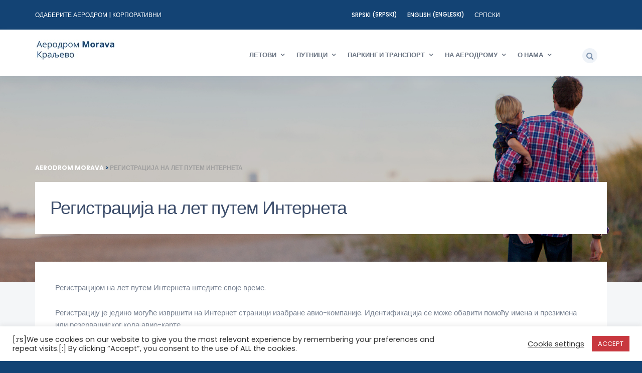

--- FILE ---
content_type: text/html; charset=UTF-8
request_url: https://kvo.aerodromisrbije.rs/rs/%D1%80%D0%B5%D0%B3%D0%B8%D1%81%D1%82%D1%80%D0%B0%D1%86%D0%B8%D1%98%D0%B0-%D0%BD%D0%B0-%D0%BB%D0%B5%D1%82-%D0%BF%D1%83%D1%82%D0%B5%D0%BC-%D0%B8%D0%BD%D1%82%D0%B5%D1%80%D0%BD%D0%B5%D1%82%D0%B0/
body_size: 52964
content:
<!DOCTYPE html>
<html lang="sr-SR">
<head>
	<meta charset="UTF-8">
	<meta name="viewport" content="width=device-width, initial-scale=1">
	<link rel="profile" href="http://gmpg.org/xfn/11">
	<link rel="pingback" href="https://kvo.aerodromisrbije.rs/xmlrpc.php">
<link rel="stylesheet" href="https://pro.fontawesome.com/releases/v5.10.0/css/all.css" integrity="sha384-AYmEC3Yw5cVb3ZcuHtOA93w35dYTsvhLPVnYs9eStHfGJvOvKxVfELGroGkvsg+p" crossorigin="anonymous"/>
    <!-- Favicons
    ================================================== -->
    <link rel="shortcut icon" href="https://kvo.aerodromisrbije.rs/wp-content/uploads/2020/12/image.ico">
<title>Регистрација на лет путем Интернета &#8211; Aerodrom Morava</title>
<meta name='robots' content='max-image-preview:large' />
<link rel="alternate" hreflang="sr" href="https://kvo.aerodromisrbije.rs/registracija-na-let-putem-interneta/" />
<link rel="alternate" hreflang="en" href="https://kvo.aerodromisrbije.rs/en/online-check-in/" />
<link rel="alternate" hreflang="rs" href="https://kvo.aerodromisrbije.rs/rs/%d1%80%d0%b5%d0%b3%d0%b8%d1%81%d1%82%d1%80%d0%b0%d1%86%d0%b8%d1%98%d0%b0-%d0%bd%d0%b0-%d0%bb%d0%b5%d1%82-%d0%bf%d1%83%d1%82%d0%b5%d0%bc-%d0%b8%d0%bd%d1%82%d0%b5%d1%80%d0%bd%d0%b5%d1%82%d0%b0/" />
<link rel='dns-prefetch' href='//maps.googleapis.com' />
<link rel='dns-prefetch' href='//fonts.googleapis.com' />
<link rel='dns-prefetch' href='//s.w.org' />
<link rel="alternate" type="application/rss+xml" title="Aerodrom Morava &raquo; Feed" href="https://kvo.aerodromisrbije.rs/rs/feed/" />
<link rel="alternate" type="application/rss+xml" title="Aerodrom Morava &raquo; Comments Feed" href="https://kvo.aerodromisrbije.rs/rs/comments/feed/" />
		<script type="text/javascript">
			window._wpemojiSettings = {"baseUrl":"https:\/\/s.w.org\/images\/core\/emoji\/13.0.1\/72x72\/","ext":".png","svgUrl":"https:\/\/s.w.org\/images\/core\/emoji\/13.0.1\/svg\/","svgExt":".svg","source":{"concatemoji":"https:\/\/kvo.aerodromisrbije.rs\/wp-includes\/js\/wp-emoji-release.min.js?ver=5.7.14"}};
			!function(e,a,t){var n,r,o,i=a.createElement("canvas"),p=i.getContext&&i.getContext("2d");function s(e,t){var a=String.fromCharCode;p.clearRect(0,0,i.width,i.height),p.fillText(a.apply(this,e),0,0);e=i.toDataURL();return p.clearRect(0,0,i.width,i.height),p.fillText(a.apply(this,t),0,0),e===i.toDataURL()}function c(e){var t=a.createElement("script");t.src=e,t.defer=t.type="text/javascript",a.getElementsByTagName("head")[0].appendChild(t)}for(o=Array("flag","emoji"),t.supports={everything:!0,everythingExceptFlag:!0},r=0;r<o.length;r++)t.supports[o[r]]=function(e){if(!p||!p.fillText)return!1;switch(p.textBaseline="top",p.font="600 32px Arial",e){case"flag":return s([127987,65039,8205,9895,65039],[127987,65039,8203,9895,65039])?!1:!s([55356,56826,55356,56819],[55356,56826,8203,55356,56819])&&!s([55356,57332,56128,56423,56128,56418,56128,56421,56128,56430,56128,56423,56128,56447],[55356,57332,8203,56128,56423,8203,56128,56418,8203,56128,56421,8203,56128,56430,8203,56128,56423,8203,56128,56447]);case"emoji":return!s([55357,56424,8205,55356,57212],[55357,56424,8203,55356,57212])}return!1}(o[r]),t.supports.everything=t.supports.everything&&t.supports[o[r]],"flag"!==o[r]&&(t.supports.everythingExceptFlag=t.supports.everythingExceptFlag&&t.supports[o[r]]);t.supports.everythingExceptFlag=t.supports.everythingExceptFlag&&!t.supports.flag,t.DOMReady=!1,t.readyCallback=function(){t.DOMReady=!0},t.supports.everything||(n=function(){t.readyCallback()},a.addEventListener?(a.addEventListener("DOMContentLoaded",n,!1),e.addEventListener("load",n,!1)):(e.attachEvent("onload",n),a.attachEvent("onreadystatechange",function(){"complete"===a.readyState&&t.readyCallback()})),(n=t.source||{}).concatemoji?c(n.concatemoji):n.wpemoji&&n.twemoji&&(c(n.twemoji),c(n.wpemoji)))}(window,document,window._wpemojiSettings);
		</script>
		<style type="text/css">
img.wp-smiley,
img.emoji {
	display: inline !important;
	border: none !important;
	box-shadow: none !important;
	height: 1em !important;
	width: 1em !important;
	margin: 0 .07em !important;
	vertical-align: -0.1em !important;
	background: none !important;
	padding: 0 !important;
}
</style>
	<link rel='stylesheet' id='contact-form-7-css'  href='https://kvo.aerodromisrbije.rs/wp-content/plugins/contact-form-7/includes/css/styles.css?ver=5.4.1' type='text/css' media='all' />
<link rel='stylesheet' id='cookie-law-info-css'  href='https://kvo.aerodromisrbije.rs/wp-content/plugins/cookie-law-info/public/css/cookie-law-info-public.css?ver=2.0.3' type='text/css' media='all' />
<link rel='stylesheet' id='cookie-law-info-gdpr-css'  href='https://kvo.aerodromisrbije.rs/wp-content/plugins/cookie-law-info/public/css/cookie-law-info-gdpr.css?ver=2.0.3' type='text/css' media='all' />
<link rel='stylesheet' id='borrow-fonts-css'  href='https://fonts.googleapis.com/css?family=Poppins%3A300%2C400%2C500%2C600%2C700%7CMerriweather%3A300%2C300i%2C400%2C400i%2C700%2C700i&#038;subset=latin%2Clatin-ext' type='text/css' media='all' />
<link rel='stylesheet' id='borrow-bootstrap-css'  href='https://kvo.aerodromisrbije.rs/wp-content/themes/borrow/css/bootstrap.min.css?ver=5.7.14' type='text/css' media='all' />
<link rel='stylesheet' id='borrow-font-awesome-css'  href='https://kvo.aerodromisrbije.rs/wp-content/themes/borrow/css/font-awesome.min.css?ver=5.7.14' type='text/css' media='all' />
<link rel='stylesheet' id='borrow-flat-font-css'  href='https://kvo.aerodromisrbije.rs/wp-content/themes/borrow/css/flat-font-icons/css/fontello.css?ver=5.7.14' type='text/css' media='all' />
<link rel='stylesheet' id='borrow-fontello-css'  href='https://kvo.aerodromisrbije.rs/wp-content/themes/borrow/css/fontello/fontello.css?ver=5.7.14' type='text/css' media='all' />
<link rel='stylesheet' id='borrow-flaticon-css'  href='https://kvo.aerodromisrbije.rs/wp-content/themes/borrow/css/flaticon.css?ver=5.7.14' type='text/css' media='all' />
<link rel='stylesheet' id='borrow-animsition-css'  href='https://kvo.aerodromisrbije.rs/wp-content/themes/borrow/css/animsition.min.css?ver=5.7.14' type='text/css' media='all' />
<link rel='stylesheet' id='borrow-owl-carousel-css'  href='https://kvo.aerodromisrbije.rs/wp-content/themes/borrow/css/owl.carousel.css?ver=5.7.14' type='text/css' media='all' />
<link rel='stylesheet' id='borrow-owl-theme-css'  href='https://kvo.aerodromisrbije.rs/wp-content/themes/borrow/css/owl.theme.css?ver=5.7.14' type='text/css' media='all' />
<link rel='stylesheet' id='borrow-owl-transitions-css'  href='https://kvo.aerodromisrbije.rs/wp-content/themes/borrow/css/owl.transitions.css?ver=5.7.14' type='text/css' media='all' />
<link rel='stylesheet' id='borrow-popup-css'  href='https://kvo.aerodromisrbije.rs/wp-content/themes/borrow/css/magnific-popup.css?ver=5.7.14' type='text/css' media='all' />
<link rel='stylesheet' id='borrow-simple-slider-css'  href='https://kvo.aerodromisrbije.rs/wp-content/themes/borrow/css/simple-slider.css?ver=5.7.14' type='text/css' media='all' />
<link rel='stylesheet' id='borrow-jquery-ui-css'  href='https://kvo.aerodromisrbije.rs/wp-content/themes/borrow/css/jquery-ui.css?ver=5.7.14' type='text/css' media='all' />
<link rel='stylesheet' id='borrow-style-css'  href='https://kvo.aerodromisrbije.rs/wp-content/themes/borrow-child/style.css?ver=5.7.14' type='text/css' media='all' />
<link rel='stylesheet' id='newsletter-css'  href='https://kvo.aerodromisrbije.rs/wp-content/plugins/newsletter/style.css?ver=7.1.8' type='text/css' media='all' />
<!--[if lt IE 9]>
<link rel='stylesheet' id='vc_lte_ie9-css'  href='https://kvo.aerodromisrbije.rs/wp-content/plugins/js_composer/assets/css/vc_lte_ie9.min.css?ver=6.0.5' type='text/css' media='screen' />
<![endif]-->
<link rel='stylesheet' id='js_composer_front-css'  href='https://kvo.aerodromisrbije.rs/wp-content/plugins/js_composer/assets/css/js_composer.min.css?ver=6.0.5' type='text/css' media='all' />
<script type='text/javascript' src='https://kvo.aerodromisrbije.rs/wp-includes/js/jquery/jquery.min.js?ver=3.5.1' id='jquery-core-js'></script>
<script type='text/javascript' src='https://kvo.aerodromisrbije.rs/wp-includes/js/jquery/jquery-migrate.min.js?ver=3.3.2' id='jquery-migrate-js'></script>
<script type='text/javascript' id='cookie-law-info-js-extra'>
/* <![CDATA[ */
var Cli_Data = {"nn_cookie_ids":[],"cookielist":[],"non_necessary_cookies":[],"ccpaEnabled":"","ccpaRegionBased":"","ccpaBarEnabled":"","strictlyEnabled":["necessary","obligatoire"],"ccpaType":"gdpr","js_blocking":"1","custom_integration":"","triggerDomRefresh":"","secure_cookies":""};
var cli_cookiebar_settings = {"animate_speed_hide":"500","animate_speed_show":"500","background":"#FFF","border":"#b1a6a6c2","border_on":"","button_1_button_colour":"#c8373e","button_1_button_hover":"#a02c32","button_1_link_colour":"#fff","button_1_as_button":"1","button_1_new_win":"","button_2_button_colour":"#333","button_2_button_hover":"#292929","button_2_link_colour":"#444","button_2_as_button":"","button_2_hidebar":"","button_3_button_colour":"#3566bb","button_3_button_hover":"#2a5296","button_3_link_colour":"#fff","button_3_as_button":"1","button_3_new_win":"","button_4_button_colour":"#000","button_4_button_hover":"#000000","button_4_link_colour":"#333333","button_4_as_button":"","button_7_button_colour":"#61a229","button_7_button_hover":"#4e8221","button_7_link_colour":"#fff","button_7_as_button":"1","button_7_new_win":"","font_family":"inherit","header_fix":"","notify_animate_hide":"1","notify_animate_show":"","notify_div_id":"#cookie-law-info-bar","notify_position_horizontal":"right","notify_position_vertical":"bottom","scroll_close":"","scroll_close_reload":"","accept_close_reload":"","reject_close_reload":"","showagain_tab":"1","showagain_background":"#fff","showagain_border":"#000","showagain_div_id":"#cookie-law-info-again","showagain_x_position":"100px","text":"#333333","show_once_yn":"","show_once":"10000","logging_on":"","as_popup":"","popup_overlay":"1","bar_heading_text":"","cookie_bar_as":"banner","popup_showagain_position":"bottom-right","widget_position":"left"};
var log_object = {"ajax_url":"https:\/\/kvo.aerodromisrbije.rs\/wp-admin\/admin-ajax.php"};
/* ]]> */
</script>
<script type='text/javascript' src='https://kvo.aerodromisrbije.rs/wp-content/plugins/cookie-law-info/public/js/cookie-law-info-public.js?ver=2.0.3' id='cookie-law-info-js'></script>
<script type='text/javascript' src='https://kvo.aerodromisrbije.rs/wp-content/themes/borrow/js/royal_preloader.min.js?ver=5.7.14' id='borrow-jpreLoader-js'></script>
<link rel="https://api.w.org/" href="https://kvo.aerodromisrbije.rs/wp-json/" /><link rel="alternate" type="application/json" href="https://kvo.aerodromisrbije.rs/wp-json/wp/v2/pages/2272" /><link rel="EditURI" type="application/rsd+xml" title="RSD" href="https://kvo.aerodromisrbije.rs/xmlrpc.php?rsd" />
<link rel="wlwmanifest" type="application/wlwmanifest+xml" href="https://kvo.aerodromisrbije.rs/wp-includes/wlwmanifest.xml" /> 
<meta name="generator" content="WordPress 5.7.14" />
<link rel="canonical" href="https://kvo.aerodromisrbije.rs/rs/%d1%80%d0%b5%d0%b3%d0%b8%d1%81%d1%82%d1%80%d0%b0%d1%86%d0%b8%d1%98%d0%b0-%d0%bd%d0%b0-%d0%bb%d0%b5%d1%82-%d0%bf%d1%83%d1%82%d0%b5%d0%bc-%d0%b8%d0%bd%d1%82%d0%b5%d1%80%d0%bd%d0%b5%d1%82%d0%b0/" />
<link rel='shortlink' href='https://kvo.aerodromisrbije.rs/rs/?p=2272' />
<link rel="alternate" type="application/json+oembed" href="https://kvo.aerodromisrbije.rs/wp-json/oembed/1.0/embed?url=https%3A%2F%2Fkvo.aerodromisrbije.rs%2Frs%2F%25d1%2580%25d0%25b5%25d0%25b3%25d0%25b8%25d1%2581%25d1%2582%25d1%2580%25d0%25b0%25d1%2586%25d0%25b8%25d1%2598%25d0%25b0-%25d0%25bd%25d0%25b0-%25d0%25bb%25d0%25b5%25d1%2582-%25d0%25bf%25d1%2583%25d1%2582%25d0%25b5%25d0%25bc-%25d0%25b8%25d0%25bd%25d1%2582%25d0%25b5%25d1%2580%25d0%25bd%25d0%25b5%25d1%2582%25d0%25b0%2F" />
<link rel="alternate" type="text/xml+oembed" href="https://kvo.aerodromisrbije.rs/wp-json/oembed/1.0/embed?url=https%3A%2F%2Fkvo.aerodromisrbije.rs%2Frs%2F%25d1%2580%25d0%25b5%25d0%25b3%25d0%25b8%25d1%2581%25d1%2582%25d1%2580%25d0%25b0%25d1%2586%25d0%25b8%25d1%2598%25d0%25b0-%25d0%25bd%25d0%25b0-%25d0%25bb%25d0%25b5%25d1%2582-%25d0%25bf%25d1%2583%25d1%2582%25d0%25b5%25d0%25bc-%25d0%25b8%25d0%25bd%25d1%2582%25d0%25b5%25d1%2580%25d0%25bd%25d0%25b5%25d1%2582%25d0%25b0%2F&#038;format=xml" />
<meta name="generator" content="WPML ver:4.3.19 stt:1,49,65;" />
        
    <style type="text/css">    	
		/* 01 MAIN STYLES
		****************************************************************************************************/
		::selection {
		  color: #fff;
		  background: #c8373e;
		}
		::-moz-selection {
		  color: #fff;
		  background: #c8373e;
		}
		/* default color: #00cb8b */

					/* Preload Colors */
			.royal_preloader, html {background-color: #124374;}			
			#royal_preloader.royal_preloader_progress .royal_preloader_meter {background-color:#c8373e;}
			#royal_preloader.royal_preloader_progress .royal_preloader_percentage {color:#ffffff;}
		
		a,	
		#navigation > ul > li:hover > a, #navigation ul ul li:hover > a, #navigation ul ul li a:hover,
		.btn-link:hover, .meta-date, .icon-default, .text-big, .widget-footer ul li a:hover, .highlight,
		.sub-nav>.nav li a:hover, .rate-number, .designation, .widget_categories li a:hover, .widget_archive li a:hover,
		.name, .prev-link:hover, .next-link:hover, .testimonial-title, .msg, 
		div.vc_tta-color-white.vc_tta-style-classic .vc_tta-tab.vc_active>a,
		div.vc_tta-color-white.vc_tta-style-classic .vc_tta-tab>a:hover, .page-breadcrumb .breadcrumb a span:hover,
		.widget-social ul li a:hover, #navigation li.current-menu-parent > a, #navigation li.current-menu-item > a,
		.st-tabs .nav-tabs.nav-justified>.active>a, .st-tabs .nav-tabs.nav-justified>.active>a:focus, 
		.st-tabs .nav-tabs.nav-justified>.active>a:hover, .procwss-v2 .circle, .btn-default-link, .pink-circle.circle,
		#navigation.small-screen #menu-button, #sub-nav.small-screen #menu-button, .text-pink
		{color:#c8373e;}

		a.expand:hover {color: #fff;}
		.btn-default, .cd-top, #service .owl-next:hover, #service .owl-prev:hover, #to-the-top,
		.slide-ranger .ui-widget-header, .widget_tag_cloud a:hover, .st-pagination .pagination>li:first-child>span,
		.st-pagination .pagination>li>a:focus, .st-pagination .pagination>li>a:hover, .st-pagination .pagination>li>span:focus,
		.st-pagination .pagination>li>span:hover, .slider > .dragger, #navigation.small-screen #menu-button:before,
 		#sub-nav.small-screen #menu-button:before, .customer-quote-circle

		{background-color:#c8373e;}

		#service .owl-next:hover, #service .owl-prev:hover, 
		div.vc_tta.vc_tta-accordion .vc_tta-panel.vc_active .vc_tta-controls-icon-position-left .vc_tta-controls-icon:before,
		.slide-ranger .ui-slider .ui-slider-handle, .slide-ranger .ui-widget.ui-widget-content, .widget_tag_cloud a:hover,
		.st-pagination .pagination>li:first-child>span, .st-pagination .pagination>li>a:focus, .st-pagination .pagination>li>a:hover,
		.st-pagination .pagination>li>span:focus, .st-pagination .pagination>li>span:hover, .slider > .dragger,
		#navigation.small-screen #menu-button:after, #sub-nav.small-screen #menu-button:after, .procwss-v2 .circle,
		.pink-circle.circle
		{border-color:#c8373e;}

		.mfp-arrow-right:after, .mfp-arrow-right .mfp-a 
		{border-left-color:#c8373e;}
		
		.border-top-default 
		{border-top-color:#c8373e;}

		.btn-link:hover 
		{border-bottom-color:#c8373e;}

		.slider > .dragger{
		background-image: -webkit-linear-gradient(top, #c8373e, #c8373e);
		}
		.btn-default:hover {
			background-color:#c6454c;
		}
		.btn-default:hover {
			border-color:#c6454c;
		}
		/* main color 2: #15549a */
		a:focus, a:hover, 
		.btn-link, .circle, .icon-primary,.testimonial-name-1, .big-title,
		.post-block .meta-comments a:hover, .post-related-content a:hover,
		.feature-left .feature-icon, .testimonial-name-inverse,
		div.vc_tta-color-white.vc_tta-style-classic .vc_tta-panel .vc_tta-panel-title>a:hover,
		.page-breadcrumb .breadcrumb a span, .page-breadcrumb .breadcrumb, .meta-author a:hover

		{color:#134374;}

		.bg-custom, .top-bar, .btn-primary

		{background-color:#134374;}

		.circle 
			{border-color:#134374;}

		.btn-primary, .btn-link
		{border-bottom-color:#134374;}

		.mail-text
		{border-right-color:#134374;}

		.btn-primary:hover {
			background-color:#244b72;
		}
		.btn-primary:hover {
			border-color:#244b72;
		}
		/* background color top header */

		div.top-bar

		{background-color:#134374;}


		/* color text top header */

		.top-text a, .top-bar

		{color:#f9f9f9;}

		/* bg color header static */

		.header, .header-2

		{background-color:rgba(255,255,255,1);}

		/* text color header static */

		#navigation > ul > li > a 

		{color:rgba(102,112,127,1);}


		/* bg color header sticky */

		.is-sticky .header, .is-sticky .header-2

		{background-color:rgba(255,255,255,1);}

		/* text color header sticky */

		.is-sticky #navigation > ul > li > a 
		{color:rgba(102,112,127,1);}

		/** Customize css code **/
		.top-bar .wpml-ls-statics-shortcode_actions.wpml-ls.wpml-ls-legacy-list-horizontal {
    float: right !important;
}
.top-bar a{
    color:#fff !important;
}
.top-bar a:hover{
    color:#c8373e!important;
}
#sub-nav-sticky-wrapper{display:none;}
.pinside30 .btn-action{
    display:none;
}
#odaberi-aero{
    display:inline;
}
#odaberi-aero .dropdown-item{
    color:#444!important;
    padding:8px 10px;
    display:block;
}
.mail-text{
    display:none;
}
#odaberi-aero .dropdown-menu{
    min-width:220px;
}

@media screen and (max-width: 560px){
    #navigation:last-child ul:last-child ul ul {
    margin-left: -0%;
    top: 0;
 }
}    </style>
<meta name="generator" content="Powered by WPBakery Page Builder - drag and drop page builder for WordPress."/>
		<style type="text/css" id="wp-custom-css">
			

.table>thead>tr>th {
    padding: 10px 20px 10px;
    line-height: 1.42857143;
}
.table>thead {
	background: #134374;
	color: #fff;
}
.post-author.mb40{
	display:none;
}

.leave-comments{
	display:none;
}

.top-bar .row{
	display:flex;
	align-items:center;
}		</style>
		<style type="text/css" title="dynamic-css" class="options-output">body.boxed-version{background-color:#ffffff;}</style><noscript><style> .wpb_animate_when_almost_visible { opacity: 1; }</style></noscript></head>
<body class="page-template page-template-page-templates page-template-template-fullwidth page-template-page-templatestemplate-fullwidth-php page page-id-2272 borrow-theme-ver-1.0.0 wordpress-version-5.7.14 royal_preloader wpb-js-composer js-comp-ver-6.0.5 vc_responsive">



<!-- header close -->
<div class="collapse searchbar" id="searchbar">
  <div class="search-area">
    <div class="container">
      <div class="row">
        <div class="col-lg-12 col-md-12 col-sm-12 col-xs-12">
          <form role="search" method="get" action="https://kvo.aerodromisrbije.rs/rs/">
            <div class="input-group">
                <input type="text" class="search-query form-control" name="s" placeholder="Search for..." value="">
                <span class="input-group-btn">
                  <button class="btn btn-default" type="submit">Go!</button>
                </span> 
            </div>
            <!-- /input-group -->
          </form>
        </div>
            <!-- /.col-lg-6 -->
      </div>
    </div>
  </div>
  <a class="search-close" role="button" data-toggle="collapse" href="#searchbar" aria-expanded="true"><i class="fa fa-close"></i></a>
</div>

  <div class="top-bar">
    <!-- top-bar -->
    <div class="container">
      <div class="row">
              <div class="col-md-4 hidden-xs hidden-sm">
            <p class="mail-text">
                                    <div id="odaberi-aero" class="dropdown">
                        <a id="dropdownMenuLink" class=" dropdown-toggle" role="button" href="#" data-toggle="dropdown" aria-haspopup="true" aria-expanded="false">
                            Одаберите аеродром                        </a>
                        <div class="dropdown-menu" aria-labelledby="dropdownMenuLink">
                            <a class="dropdown-item" href="https://ini.aerodromisrbije.rs/" target="_blank" rel="noopener">Аеродром Константин Велики Ниш</a>                       
							<a class="dropdown-item" href="https://aerodromponikve.rs/" target="_blank" rel="noopener">Аеродром Поникве Ужице</a>
							<a class="dropdown-item" href="https://rosulje.aerodromisrbije.rs/" target="_blank" rel="noopener">Аеродром Росуље Крушевац</a>
                        </div>
                    </div>
                    | <a href="https://aerodromisrbije.rs/sajt" target="_blank" rel="noopener">Корпоративни</a>
                                </p>
        </div>
                                      <div class="col-md-2 col-sm-12 text-right col-xs-12 col-md-push-6">
                
        </div>
        <div class="col-md-6 col-sm-12 text-right col-xs-12 col-md-pull-2">
            <div class="top-nav"> 
              
<div class="wpml-ls-statics-shortcode_actions wpml-ls wpml-ls-legacy-list-horizontal">
	<ul><li class="wpml-ls-slot-shortcode_actions wpml-ls-item wpml-ls-item-sr wpml-ls-first-item wpml-ls-item-legacy-list-horizontal">
				<a href="https://kvo.aerodromisrbije.rs/registracija-na-let-putem-interneta/" class="wpml-ls-link"><span class="wpml-ls-native" lang="sr">Srpski</span><span class="wpml-ls-display"><span class="wpml-ls-bracket"> (</span>Srpski<span class="wpml-ls-bracket">)</span></span></a>
			</li><li class="wpml-ls-slot-shortcode_actions wpml-ls-item wpml-ls-item-en wpml-ls-item-legacy-list-horizontal">
				<a href="https://kvo.aerodromisrbije.rs/en/online-check-in/" class="wpml-ls-link"><span class="wpml-ls-native" lang="en">English</span><span class="wpml-ls-display"><span class="wpml-ls-bracket"> (</span>Engleski<span class="wpml-ls-bracket">)</span></span></a>
			</li><li class="wpml-ls-slot-shortcode_actions wpml-ls-item wpml-ls-item-rs wpml-ls-current-language wpml-ls-last-item wpml-ls-item-legacy-list-horizontal">
				<a href="https://kvo.aerodromisrbije.rs/rs/%d1%80%d0%b5%d0%b3%d0%b8%d1%81%d1%82%d1%80%d0%b0%d1%86%d0%b8%d1%98%d0%b0-%d0%bd%d0%b0-%d0%bb%d0%b5%d1%82-%d0%bf%d1%83%d1%82%d0%b5%d0%bc-%d0%b8%d0%bd%d1%82%d0%b5%d1%80%d0%bd%d0%b5%d1%82%d0%b0/" class="wpml-ls-link"><span class="wpml-ls-native">Српски</span></a>
			</li></ul>
</div>
            </div>
        </div>
              </div>
    </div>
  </div>

<div class="header sticky-header">
  <div class="container">
    <div class="row">
      <div class="col-md-2 col-sm-12 col-xs-6">
        <!-- logo -->
        <div class="logo">
          <a href="https://kvo.aerodromisrbije.rs/rs/">
            			   <!--<img src="https://kvo.aerodromisrbije.rs/wp-content/uploads/2020/09/logo-morava-en.png" alt="Aerodrom Morava"> -->
			  				  <img src="https://kvo.aerodromisrbije.rs/wp-content/uploads/2020/12/kvo-logo-cyr.png" alt="Aerodrom Morava">
			               
          </a>
        </div>
      </div>
      <div class="col-md-9 col-sm-12 col-xs-12">
        <div id="navigation">
          <ul id="menu-primary-sr" class="menu"><li id="menu-item-2302" class="menu-item menu-item-type-post_type menu-item-object-page menu-item-has-children menu-item-2302"><a href="https://kvo.aerodromisrbije.rs/rs/%d0%bb%d0%b5%d1%82%d0%be%d0%b2%d0%b8/">Летови</a>
<ul class="sub-menu">
	<li id="menu-item-2303" class="menu-item menu-item-type-post_type menu-item-object-page menu-item-2303"><a href="https://kvo.aerodromisrbije.rs/rs/%d0%bb%d0%b5%d1%82%d0%be%d0%b2%d0%b8/%d0%b4%d0%be%d0%bb%d0%b0%d1%81%d1%86%d0%b8/">Доласци</a></li>
	<li id="menu-item-2305" class="menu-item menu-item-type-post_type menu-item-object-page menu-item-2305"><a href="https://kvo.aerodromisrbije.rs/rs/%d0%bb%d0%b5%d1%82%d0%be%d0%b2%d0%b8/%d0%be%d0%b4%d0%bb%d0%b0%d1%81%d1%86%d0%b8/">Одласци</a></li>
	<li id="menu-item-2304" class="menu-item menu-item-type-post_type menu-item-object-page menu-item-2304"><a href="https://kvo.aerodromisrbije.rs/rs/%d0%bb%d0%b5%d1%82%d0%be%d0%b2%d0%b8/%d1%81%d0%b5%d0%b7%d0%be%d0%bd%d0%b0-2025/">Ред летења</a></li>
	<li id="menu-item-2310" class="menu-item menu-item-type-post_type menu-item-object-page menu-item-2310"><a href="https://kvo.aerodromisrbije.rs/rs/%d1%80%d0%b5%d0%b4%d0%be%d0%b2%d0%b0%d0%bd-%d1%81%d0%b0%d0%be%d0%b1%d1%80%d0%b0%d1%9b%d0%b0%d1%98/">Авио-компаније</a></li>
</ul>
</li>
<li id="menu-item-2311" class="menu-item menu-item-type-custom menu-item-object-custom current-menu-ancestor menu-item-has-children menu-item-2311"><a href="#">Путници</a>
<ul class="sub-menu">
	<li id="menu-item-2312" class="menu-item menu-item-type-custom menu-item-object-custom current-menu-ancestor current-menu-parent menu-item-has-children menu-item-2312"><a href="#">Регистрација на лет</a>
	<ul class="sub-menu">
		<li id="menu-item-2315" class="menu-item menu-item-type-post_type menu-item-object-page menu-item-2315"><a href="https://kvo.aerodromisrbije.rs/rs/%d1%80%d0%b5%d0%b3%d0%b8%d1%81%d1%82%d1%80%d0%b0%d1%86%d0%b8%d1%98%d0%b0-%d0%bd%d0%b0-%d0%bb%d0%b5%d1%82-%d0%b0-%d0%b0%d0%b5%d1%80%d0%be%d0%b4%d1%80%d0%be%d0%bc%d1%83/">Регистрација на Аеродрому</a></li>
		<li id="menu-item-2314" class="menu-item menu-item-type-post_type menu-item-object-page current-menu-item page_item page-item-2272 current_page_item menu-item-2314"><a href="https://kvo.aerodromisrbije.rs/rs/%d1%80%d0%b5%d0%b3%d0%b8%d1%81%d1%82%d1%80%d0%b0%d1%86%d0%b8%d1%98%d0%b0-%d0%bd%d0%b0-%d0%bb%d0%b5%d1%82-%d0%bf%d1%83%d1%82%d0%b5%d0%bc-%d0%b8%d0%bd%d1%82%d0%b5%d1%80%d0%bd%d0%b5%d1%82%d0%b0/" aria-current="page">Регистрација путем Интернета</a></li>
	</ul>
</li>
	<li id="menu-item-2316" class="menu-item menu-item-type-post_type menu-item-object-page menu-item-2316"><a href="https://kvo.aerodromisrbije.rs/rs/%d0%ba%d0%be%d0%bd%d1%82%d1%80%d0%be%d0%bb%d0%b5-%d0%bf%d1%83%d1%82%d0%bd%d0%b8%d0%ba%d0%b0/">Контроле путника</a></li>
	<li id="menu-item-2317" class="menu-item menu-item-type-post_type menu-item-object-page menu-item-2317"><a href="https://kvo.aerodromisrbije.rs/rs/dokumentacija-za-let/">Документа за лет</a></li>
	<li id="menu-item-2318" class="menu-item menu-item-type-post_type menu-item-object-page menu-item-2318"><a href="https://kvo.aerodromisrbije.rs/rs/boravak-u-eu/">Боравак у ЕУ</a></li>
	<li id="menu-item-2319" class="menu-item menu-item-type-custom menu-item-object-custom menu-item-has-children menu-item-2319"><a href="#">Пртљаг</a>
	<ul class="sub-menu">
		<li id="menu-item-2321" class="menu-item menu-item-type-post_type menu-item-object-page menu-item-2321"><a href="https://kvo.aerodromisrbije.rs/rs/%d1%80%d1%83%d1%87%d0%bd%d0%b8-%d0%bf%d1%80%d1%82%d1%99%d0%b0%d0%b3/">Ручни пртљаг</a></li>
		<li id="menu-item-2322" class="menu-item menu-item-type-post_type menu-item-object-page menu-item-2322"><a href="https://kvo.aerodromisrbije.rs/rs/%d1%80%d0%b5%d0%b3%d0%b8%d1%81%d1%82%d1%80%d0%be%d0%b2%d0%b0%d0%bd%d0%b8-%d0%bf%d1%80%d1%82%d1%99%d0%b0%d0%b3/">Предати пртљаг</a></li>
		<li id="menu-item-2320" class="menu-item menu-item-type-post_type menu-item-object-page menu-item-2320"><a href="https://kvo.aerodromisrbije.rs/rs/%d1%81%d0%bf%d0%b5%d1%86%d0%b8%d1%98%d0%b0%d0%bb%d0%bd%d0%b8-%d0%b8-%d0%bf%d1%80%d1%82%d1%99%d0%b0%d0%b3-%d0%bd%d0%b5%d1%81%d1%82%d0%b0%d0%bd%d0%b4%d0%b0%d1%80%d0%b4%d0%bd%d0%b5-%d0%b2%d0%b5%d0%bb/">Специјални пртљаг</a></li>
		<li id="menu-item-2372" class="menu-item menu-item-type-post_type menu-item-object-page menu-item-2372"><a href="https://kvo.aerodromisrbije.rs/rs/izgubljeni-prtljag/">Неприспели пртљаг и изгубљене ствари</a></li>
	</ul>
</li>
	<li id="menu-item-2323" class="menu-item menu-item-type-custom menu-item-object-custom menu-item-has-children menu-item-2323"><a href="#">Помоћ приликом путовања</a>
	<ul class="sub-menu">
		<li id="menu-item-2325" class="menu-item menu-item-type-post_type menu-item-object-page menu-item-2325"><a href="https://kvo.aerodromisrbije.rs/rs/%d0%b4%d0%b5%d1%86%d0%b0-%d0%b1%d0%b5%d0%b7-%d0%bf%d1%80%d0%b0%d1%82%d1%9a%d0%b5/">Деца без пратње</a></li>
		<li id="menu-item-2326" class="menu-item menu-item-type-post_type menu-item-object-page menu-item-2326"><a href="https://kvo.aerodromisrbije.rs/rs/%d1%82%d1%80%d1%83%d0%b4%d0%bd%d0%b8%d1%86%d0%b5/">Труднице</a></li>
		<li id="menu-item-2327" class="menu-item menu-item-type-post_type menu-item-object-page menu-item-2327"><a href="https://kvo.aerodromisrbije.rs/rs/%d1%81%d0%bc%d0%b0%d1%9a%d0%b5%d0%bd%d0%b0-%d0%bf%d0%be%d0%ba%d1%80%d0%b5%d1%82%d1%99%d0%b8%d0%b2%d0%be%d1%81%d1%82/">Путници са смањеном покретљивошћу</a></li>
		<li id="menu-item-2328" class="menu-item menu-item-type-post_type menu-item-object-page menu-item-2328"><a href="https://kvo.aerodromisrbije.rs/rs/%d0%bf%d1%80%d0%b5%d0%b2%d0%be%d0%b7-%d0%ba%d1%83%d1%9b%d0%bd%d0%b8%d1%85-%d1%99%d1%83%d0%b1%d0%b8%d0%bc%d0%b0%d1%86%d0%b0/">Путовање са кућним љубимцима</a></li>
	</ul>
</li>
</ul>
</li>
<li id="menu-item-2329" class="menu-item menu-item-type-custom menu-item-object-custom menu-item-has-children menu-item-2329"><a href="#">Паркинг и транспорт</a>
<ul class="sub-menu">
	<li id="menu-item-2376" class="menu-item menu-item-type-post_type menu-item-object-page menu-item-2376"><a href="https://kvo.aerodromisrbije.rs/rs/%d1%83%d1%81%d0%bb%d1%83%d0%b3%d0%b0-%d0%bd%d0%b0%d0%bf%d0%bb%d0%b0%d1%82%d0%b5-%d0%bf%d0%b0%d1%80%d0%ba%d0%b8%d1%80%d0%b0%d1%9a%d0%b0/">Ценовник</a></li>
	<li id="menu-item-2377" class="menu-item menu-item-type-custom menu-item-object-custom menu-item-has-children menu-item-2377"><a href="#">Транспорт</a>
	<ul class="sub-menu">
		<li id="menu-item-2782" class="menu-item menu-item-type-post_type menu-item-object-page menu-item-2782"><a href="https://kvo.aerodromisrbije.rs/rs/%d0%b0%d1%83%d1%82%d0%be%d0%bc-%d0%b4%d0%be-%d0%b0%d0%b5%d1%80%d0%be%d0%b4%d1%80%d0%be%d0%bc%d0%b0-%d0%bc%d0%be%d1%80%d0%b0%d0%b2%d0%b0/">Аутомобилом</a></li>
		<li id="menu-item-2781" class="menu-item menu-item-type-post_type menu-item-object-page menu-item-2781"><a href="https://kvo.aerodromisrbije.rs/rs/%d0%b0%d1%83%d1%82%d0%be%d0%b1%d1%83%d1%81%d0%be%d0%bc-%d0%b4%d0%be-%d0%b0%d0%b5%d1%80%d0%be%d0%b4%d1%80%d0%be%d0%bc%d0%b0-%d0%bc%d0%be%d1%80%d0%b0%d0%b2%d0%b0/">Аутобусом</a></li>
		<li id="menu-item-2331" class="menu-item menu-item-type-post_type menu-item-object-page menu-item-2331"><a href="https://kvo.aerodromisrbije.rs/rs/%d1%82%d0%b0%d0%ba%d1%81%d0%b8%d1%98%d0%b5%d0%bc/">Таксијем са аеродрома Морава</a></li>
	</ul>
</li>
</ul>
</li>
<li id="menu-item-2373" class="menu-item menu-item-type-custom menu-item-object-custom menu-item-has-children menu-item-2373"><a href="#">На аеродрому</a>
<ul class="sub-menu">
	<li id="menu-item-2332" class="menu-item menu-item-type-post_type menu-item-object-page menu-item-2332"><a href="https://kvo.aerodromisrbije.rs/rs/%d1%83%d1%81%d0%bb%d1%83%d0%b3%d0%b5/">Услуге</a></li>
</ul>
</li>
<li id="menu-item-2338" class="menu-item menu-item-type-custom menu-item-object-custom menu-item-has-children menu-item-2338"><a href="#">О нама</a>
<ul class="sub-menu">
	<li id="menu-item-2340" class="menu-item menu-item-type-post_type menu-item-object-page menu-item-2340"><a href="https://kvo.aerodromisrbije.rs/rs/%d0%b8%d1%81%d1%82%d0%be%d1%80%d0%b8%d1%98%d0%b0/">Историја</a></li>
	<li id="menu-item-3113" class="menu-item menu-item-type-post_type menu-item-object-page menu-item-3113"><a href="https://kvo.aerodromisrbije.rs/rs/%d1%81%d1%82%d0%b0%d1%82%d0%b8%d1%81%d1%82%d0%b8%d0%ba%d0%b0/">Статистика</a></li>
	<li id="menu-item-2335" class="menu-item menu-item-type-post_type menu-item-object-page menu-item-2335"><a href="https://kvo.aerodromisrbije.rs/rs/%d0%bd%d0%be%d0%b2%d0%be%d1%81%d1%82%d0%b8/%d1%81%d0%bd%d0%b8%d0%bc%d0%b0%d1%9a%d0%b5-%d0%bd%d0%b0-%d0%b0%d0%b5%d1%80%d0%be%d0%b4%d1%80%d0%be%d0%bc%d1%83/">Фото и снимање на аеродрому</a></li>
	<li id="menu-item-2342" class="menu-item menu-item-type-post_type menu-item-object-page menu-item-2342"><a href="https://kvo.aerodromisrbije.rs/rs/%d0%ba%d0%be%d0%bd%d1%82%d0%b0%d0%ba%d1%82/">Контакт информације</a></li>
	<li id="menu-item-2337" class="menu-item menu-item-type-post_type menu-item-object-page menu-item-2337"><a href="https://kvo.aerodromisrbije.rs/rs/%d0%bd%d0%be%d0%b2%d0%be%d1%81%d1%82%d0%b8/%d0%b3%d0%b0%d0%bb%d0%b5%d1%80%d0%b8%d1%98%d0%b0/">Галерија</a></li>
</ul>
</li>
</ul>        </div>
      </div>
      <div class="col-md-1 hidden-sm">
          <!-- search start-->
          <div class="search-nav"> <a class="search-btn" role="button" data-toggle="collapse" href="#searchbar" aria-expanded="false"><i class="fa fa-search"></i></a> </div>
      </div>
    </div>
  </div>
</div>

<!-- subheader begin -->
<!-- Update 6-2018 -->
<div class="page-header" 
	      	          	      		>
<!-- Update 6-2018 -->
  <div class="container">
    <div class="row">
      <div class="col-md-12 "><!-- Update 6-2018 -->
        <div class="page-breadcrumb">
                       <ol class="breadcrumb">
                <!-- Breadcrumb NavXT 6.6.0 -->
<span property="itemListElement" typeof="ListItem"><a property="item" typeof="WebPage" title="Go to Aerodrom Morava." href="https://kvo.aerodromisrbije.rs/rs/" class="home" ><span property="name">Aerodrom Morava</span></a><meta property="position" content="1"></span> &gt; <span property="itemListElement" typeof="ListItem"><span property="name" class="post post-page current-item">Регистрација на лет путем Интернета</span><meta property="url" content="https://kvo.aerodromisrbije.rs/rs/%d1%80%d0%b5%d0%b3%d0%b8%d1%81%d1%82%d1%80%d0%b0%d1%86%d0%b8%d1%98%d0%b0-%d0%bd%d0%b0-%d0%bb%d0%b5%d1%82-%d0%bf%d1%83%d1%82%d0%b5%d0%bc-%d0%b8%d0%bd%d1%82%d0%b5%d1%80%d0%bd%d0%b5%d1%82%d0%b0/"><meta property="position" content="2"></span>            </ol>
                  </div>
      </div>
      <!-- Update 6-2018 -->
      <div class="col-md-12 col-sm-12 col-xs-12">
        <div class="bg-white pinside30">
          <div class="row">
            <div class="col-md-8 col-sm-7 col-xs-12">
              <h1 class="page-title">Регистрација на лет путем Интернета</h1>
            </div>
                      </div>
        </div>
        <div class="sub-nav" id="sub-nav">
          <ul class="nav nav-justified">
                                  </ul>
        </div>
      </div>
          </div>
  </div>
<!-- Update 6-2018 -->
</div>
<!-- subheader close -->

          <section class="wpb_row vc_row-fluid"><div class="container"><div class="row"><div class="wpb_column vc_column_container vc_col-sm-12"><div class="vc_column-inner "><div class="wpb_wrapper " style="background-color: #ffffff " ><div class="wrapper-content pinside40 ">
	<div class="wpb_text_column wpb_content_element " >
		<div class="wpb_wrapper">
			<p>Регистрацијом на лет путем Интернета штедите своје време.</p>
<p>Регистрацију је једино могуће извршити на Интернет страници изабране авио-компаније. Идентификација се може обавити помоћу имена и презимена или резервацијског кода авио-карте.</p>
<p>Након успешно завршене регистрације, на адресу електронске поште добићете купон за укрцавање у авион (енг. boarding pass), који је потребно одштампати. Са одштампаним купоном за укрцавање, уколико немате пртљаг за предавање на лет, не морате да се региструјете на шалтерима за регистрацију на Аеродрому већ можете право до означеног излаза на авион (енг. gate).</p>
<p>Уколико имате пртљаг који се предаје на лет, потребно је предати га на шалтерима за регистрацију путника на Аеродрому при чему се дају на увид одштампани купон за укрцавање и валидан лични документ. Шалтери се отварају 120 минута пре полетања авиона и затварају 40 минута пре планираног полетања авиона.</p>
<p>Пријава на лет путем Интернета временски је огрничена, о чему се детаљније можете распитати на Интернет страници изабране авио-компаније.</p>
<p>У случају да сте при куповини авио-карте одабрали регистрацију путем Интернета а нисте то на време урадили и немате одштампани купон за укрцавање у авион, по правилима одабране авио-компаније биће Вам додатно наплаћена регистрација путника на аеродрому.</p>

		</div>
	</div>
</div></div></div></div></div></div></section>
      
<div class="footer section-space80">
    <!-- footer -->
  <div class="container">
    <div class="row">
            <div class="col-md-4 col-sm-4 col-xs-12">
          <div class="footer-logo">
                                <img src="https://kvo.aerodromisrbije.rs/wp-content/uploads/2020/12/kv-logo-cyr-beli.png" alt="Aerodrom Morava">
                              </div>
      </div>
              <div class="col-md-8 col-sm-8 col-xs-12">
              

	<div class="col-md-4 col-sm-4">
	    <div id="custom_html-3" class="widget_text  widget_custom_html"><div class="textwidget custom-html-widget"><h3>
	Адреса
</h3>
<p>Аеродром Морава ,<br>
Аеродромска 51, Тавник,<br> 
36204 Лађевци, Краљево</p>
</div></div>	</div><!-- end col-lg-3 -->

	<div class="col-md-4 col-sm-4">
	    <div id="custom_html-4" class="widget_text  widget_custom_html"><div class="textwidget custom-html-widget"><h3>
	Контакт
</h3>
<p><a href="tel:+38136307018">+381 36 307 018</a><br>
<a href="tel:+38136307063">+381 36 307 063</a><br>
<a href="tel:+38136307080">+381 36 307 080</a>
<br>

</p></div></div>	</div><!-- end col-lg-3 -->

	<div class="col-md-4 col-sm-4">
	    <div id="custom_html-6" class="widget_text  widget_custom_html"><div class="textwidget custom-html-widget"><h3>
	Социјалне мреже
</h3>
<p><a href="https://www.facebook.com/moravaairport" target="_blank" rel="noopener noreferrer">
<i class="fab fa-facebook-f"></i>
</a>
	<a href="https://www.instagram.com/moravaairport" target="_blank" rel="noopener noreferrer">
<i class="fab fa-instagram"></i>
</a>
	<a href="https://twitter.com/MoravaAirport" target="_blank" rel="noopener noreferrer">
<i class="fab fa-twitter"></i>
</a>
</p></div></div><div id="custom_html-11" class="widget_text  widget_custom_html"><div class="textwidget custom-html-widget"><h3>
	Social networks
</h3>
<p><a href="https://www.facebook.com/moravaairport" target="_blank" rel="noopener noreferrer">
<i class="fab fa-facebook-f"></i>
</a>
	<a href="https://www.instagram.com/moravaairport" target="_blank" rel="noopener noreferrer">
<i class="fab fa-instagram"></i>
</a>
	<a href="https://twitter.com/MoravaAirport" target="_blank" rel="noopener noreferrer">
<i class="fab fa-twitter"></i>
</a>
</p></div></div>	</div><!-- end col-lg-3 -->



   
              </div> 
                      </div>
    <hr class="dark-line">
  </div>
    <div class="container">
    <div class="row">
          </div>
  </div>
  </div>
<div class="tiny-footer">
  <!-- tiny footer -->
  <div class="container">
      <div class="row">
          <div class="col-md-6 col-sm-6 col-xs-6">
              <p>Copyright 2019 | Аеродроми Србије</p>
          </div>
          <div class="col-md-6 col-sm-6 text-right col-xs-6">
              <p>Politika privatnosti</p>
          </div>
      </div>
  </div>
</div>


<a id="to-the-top"><i class="fa fa-angle-up"></i></a> 
<!--googleoff: all--><div id="cookie-law-info-bar" data-nosnippet="true"><span><div class="cli-bar-container cli-style-v2"><div class="cli-bar-message">[:rs]We use cookies on our website to give you the most relevant experience by remembering your preferences and repeat visits.[:] By clicking “Accept”, you consent to the use of ALL the cookies.</div><div class="cli-bar-btn_container"><a role='button' tabindex='0' class="cli_settings_button" style="margin:0px 10px 0px 5px;" >Cookie settings</a><a role='button' tabindex='0' data-cli_action="accept" id="cookie_action_close_header"  class="medium cli-plugin-button cli-plugin-main-button cookie_action_close_header cli_action_button" style="display:inline-block; ">ACCEPT</a></div></div></span></div><div id="cookie-law-info-again" style="display:none;" data-nosnippet="true"><span id="cookie_hdr_showagain">Privacy & Cookies Policy</span></div><div class="cli-modal" data-nosnippet="true" id="cliSettingsPopup" tabindex="-1" role="dialog" aria-labelledby="cliSettingsPopup" aria-hidden="true">
  <div class="cli-modal-dialog" role="document">
	<div class="cli-modal-content cli-bar-popup">
	  	<button type="button" class="cli-modal-close" id="cliModalClose">
			<svg class="" viewBox="0 0 24 24"><path d="M19 6.41l-1.41-1.41-5.59 5.59-5.59-5.59-1.41 1.41 5.59 5.59-5.59 5.59 1.41 1.41 5.59-5.59 5.59 5.59 1.41-1.41-5.59-5.59z"></path><path d="M0 0h24v24h-24z" fill="none"></path></svg>
			<span class="wt-cli-sr-only">Close</span>
	  	</button>
	  	<div class="cli-modal-body">
			<div class="cli-container-fluid cli-tab-container">
	<div class="cli-row">
		<div class="cli-col-12 cli-align-items-stretch cli-px-0">
			<div class="cli-privacy-overview">
				<h4>Privacy Overview</h4>				<div class="cli-privacy-content">
					<div class="cli-privacy-content-text">This website uses cookies to improve your experience while you navigate through the website. Out of these cookies, the cookies that are categorized as necessary are stored on your browser as they are essential for the working of basic functionalities of the website. We also use third-party cookies that help us analyze and understand how you use this website. These cookies will be stored in your browser only with your consent. You also have the option to opt-out of these cookies. But opting out of some of these cookies may have an effect on your browsing experience.</div>
				</div>
				<a class="cli-privacy-readmore"  aria-label="Show more" tabindex="0" role="button" data-readmore-text="Show more" data-readless-text="Show less"></a>			</div>
		</div>
		<div class="cli-col-12 cli-align-items-stretch cli-px-0 cli-tab-section-container">
												<div class="cli-tab-section">
						<div class="cli-tab-header">
							<a role="button" tabindex="0" class="cli-nav-link cli-settings-mobile" data-target="necessary" data-toggle="cli-toggle-tab">
								Necessary							</a>
							<div class="wt-cli-necessary-checkbox">
                        <input type="checkbox" class="cli-user-preference-checkbox"  id="wt-cli-checkbox-necessary" data-id="checkbox-necessary" checked="checked"  />
                        <label class="form-check-label" for="wt-cli-checkbox-necessary">Necessary</label>
                    </div>
                    <span class="cli-necessary-caption">Always Enabled</span> 						</div>
						<div class="cli-tab-content">
							<div class="cli-tab-pane cli-fade" data-id="necessary">
								<p>Necessary cookies are absolutely essential for the website to function properly. This category only includes cookies that ensures basic functionalities and security features of the website. These cookies do not store any personal information.</p>
							</div>
						</div>
					</div>
																	<div class="cli-tab-section">
						<div class="cli-tab-header">
							<a role="button" tabindex="0" class="cli-nav-link cli-settings-mobile" data-target="non-necessary" data-toggle="cli-toggle-tab">
								Non-necessary							</a>
							<div class="cli-switch">
                        <input type="checkbox" id="wt-cli-checkbox-non-necessary" class="cli-user-preference-checkbox"  data-id="checkbox-non-necessary"  checked='checked' />
                        <label for="wt-cli-checkbox-non-necessary" class="cli-slider" data-cli-enable="Enabled" data-cli-disable="Disabled"><span class="wt-cli-sr-only">Non-necessary</span></label>
                    </div>						</div>
						<div class="cli-tab-content">
							<div class="cli-tab-pane cli-fade" data-id="non-necessary">
								<p>Any cookies that may not be particularly necessary for the website to function and is used specifically to collect user personal data via analytics, ads, other embedded contents are termed as non-necessary cookies. It is mandatory to procure user consent prior to running these cookies on your website.</p>
							</div>
						</div>
					</div>
										</div>
	</div>
</div>
	  	</div>
	  	<div class="cli-modal-footer">
			<div class="wt-cli-element cli-container-fluid cli-tab-container">
				<div class="cli-row">
					<div class="cli-col-12 cli-align-items-stretch cli-px-0">
						<div class="cli-tab-footer wt-cli-privacy-overview-actions">
						
															<a id="wt-cli-privacy-save-btn" role="button" tabindex="0" data-cli-action="accept" class="wt-cli-privacy-btn cli_setting_save_button wt-cli-privacy-accept-btn cli-btn">SAVE & ACCEPT</a>
													</div>
						
					</div>
				</div>
			</div>
		</div>
	</div>
  </div>
</div>
<div class="cli-modal-backdrop cli-fade cli-settings-overlay"></div>
<div class="cli-modal-backdrop cli-fade cli-popupbar-overlay"></div>
<!--googleon: all-->
  <script type="text/javascript">
    (function($) {"use strict";
        $(document).on('ready', function() {
          $("#slider-range-min").slider({
              range: "min",
              value: 3000,
              min: 1000,
              max: 5000,
              slide: function(event, ui) {
                  $("#amount").val("$" + ui.value);
              }
          });
          $("#amount").val("$" + $("#slider-range-min").slider("value"));
          $("#slider-range-max").slider({
              range: "max",
              min: 1,
              max: 10,
              value: 2,
              slide: function(event, ui) {
                  $("#j").val(ui.value);
              }
          });
          $("#j").val($("#slider-range-max").slider("value")); 
        });     
                  Royal_Preloader.config({
                            mode           : 'progress',
                showProgress   : true,
                showPercentage : false,
                        text_colour: '#ffffff',
            background:  '#124374'
          });
        
            })(jQuery);
  </script>

<link rel='stylesheet' id='wpml-legacy-horizontal-list-0-css'  href='//kvo.aerodromisrbije.rs/wp-content/plugins/sitepress-multilingual-cms/templates/language-switchers/legacy-list-horizontal/style.css?ver=1' type='text/css' media='all' />
<script type='text/javascript' src='https://kvo.aerodromisrbije.rs/wp-includes/js/dist/vendor/wp-polyfill.min.js?ver=7.4.4' id='wp-polyfill-js'></script>
<script type='text/javascript' id='wp-polyfill-js-after'>
( 'fetch' in window ) || document.write( '<script src="https://kvo.aerodromisrbije.rs/wp-includes/js/dist/vendor/wp-polyfill-fetch.min.js?ver=3.0.0"></scr' + 'ipt>' );( document.contains ) || document.write( '<script src="https://kvo.aerodromisrbije.rs/wp-includes/js/dist/vendor/wp-polyfill-node-contains.min.js?ver=3.42.0"></scr' + 'ipt>' );( window.DOMRect ) || document.write( '<script src="https://kvo.aerodromisrbije.rs/wp-includes/js/dist/vendor/wp-polyfill-dom-rect.min.js?ver=3.42.0"></scr' + 'ipt>' );( window.URL && window.URL.prototype && window.URLSearchParams ) || document.write( '<script src="https://kvo.aerodromisrbije.rs/wp-includes/js/dist/vendor/wp-polyfill-url.min.js?ver=3.6.4"></scr' + 'ipt>' );( window.FormData && window.FormData.prototype.keys ) || document.write( '<script src="https://kvo.aerodromisrbije.rs/wp-includes/js/dist/vendor/wp-polyfill-formdata.min.js?ver=3.0.12"></scr' + 'ipt>' );( Element.prototype.matches && Element.prototype.closest ) || document.write( '<script src="https://kvo.aerodromisrbije.rs/wp-includes/js/dist/vendor/wp-polyfill-element-closest.min.js?ver=2.0.2"></scr' + 'ipt>' );( 'objectFit' in document.documentElement.style ) || document.write( '<script src="https://kvo.aerodromisrbije.rs/wp-includes/js/dist/vendor/wp-polyfill-object-fit.min.js?ver=2.3.4"></scr' + 'ipt>' );
</script>
<script type='text/javascript' id='contact-form-7-js-extra'>
/* <![CDATA[ */
var wpcf7 = {"api":{"root":"https:\/\/kvo.aerodromisrbije.rs\/wp-json\/","namespace":"contact-form-7\/v1"}};
/* ]]> */
</script>
<script type='text/javascript' src='https://kvo.aerodromisrbije.rs/wp-content/plugins/contact-form-7/includes/js/index.js?ver=5.4.1' id='contact-form-7-js'></script>
<script type='text/javascript' src='https://kvo.aerodromisrbije.rs/wp-content/themes/borrow/js/modernizr.js?ver=20151228' id='borrow-modernizr-js'></script>
<script type='text/javascript' src='https://kvo.aerodromisrbije.rs/wp-content/themes/borrow/js/bootstrap.min.js?ver=20151228' id='borrow-bootstrap-js'></script>
<script type='text/javascript' src='https://maps.googleapis.com/maps/api/js?key=AIzaSyDZJDaC3vVJjxIi2QHgdctp3Acq8UR2Fgk&#038;ver=20151228' id='borrow-gmap-js'></script>
<script type='text/javascript' src='https://kvo.aerodromisrbije.rs/wp-content/themes/borrow/js/menumaker.js?ver=20151228' id='borrow-menumaker-js'></script>
<script type='text/javascript' src='https://kvo.aerodromisrbije.rs/wp-content/themes/borrow/js/animsition.js?ver=20151228' id='borrow-animsition-js'></script>
<script type='text/javascript' src='https://kvo.aerodromisrbije.rs/wp-content/themes/borrow/js/jquery.sticky.js?ver=20151228' id='borrow-sticky-js'></script>
<script type='text/javascript' src='https://kvo.aerodromisrbije.rs/wp-content/themes/borrow/js/owl.carousel.min.js?ver=20151228' id='borrow-carousel-js'></script>
<script type='text/javascript' src='https://kvo.aerodromisrbije.rs/wp-content/themes/borrow/js/jquery.magnific-popup.min.js?ver=20151228' id='borrow-magnific-js'></script>
<script type='text/javascript' src='https://kvo.aerodromisrbije.rs/wp-content/themes/borrow/js/jquery.easing.min.js?ver=20151228' id='borrow-easing-js'></script>
<script type='text/javascript' src='https://kvo.aerodromisrbije.rs/wp-content/themes/borrow/js/jquery.isotope.min.js?ver=20151228' id='borrow-isotope-js'></script>
<script type='text/javascript' src='https://kvo.aerodromisrbije.rs/wp-content/themes/borrow/js/simple-slider.js?ver=20151228' id='borrow-simpleslider-js'></script>
<script type='text/javascript' src='https://kvo.aerodromisrbije.rs/wp-content/themes/borrow/js/jquery-ui.js?ver=20151228' id='borrow-jquery-ui-js'></script>
<script type='text/javascript' src='https://kvo.aerodromisrbije.rs/wp-content/themes/borrow/js/jquery.nice-select.min.js?ver=20151228' id='borrow-niceselect-js'></script>
<script type='text/javascript' src='https://kvo.aerodromisrbije.rs/wp-content/themes/borrow/js/fastclick.js?ver=20151228' id='borrow-fastclick-js'></script>
<script type='text/javascript' src='https://kvo.aerodromisrbije.rs/wp-content/themes/borrow/js/custom.js?ver=20151228' id='borrow-custom-js'></script>
<script type='text/javascript' src='https://kvo.aerodromisrbije.rs/wp-includes/js/wp-embed.min.js?ver=5.7.14' id='wp-embed-js'></script>
<script type='text/javascript' src='https://www.google.com/recaptcha/api.js?ver=5.7.14' id='google-recaptcha-js'></script>
<script type='text/javascript' src='https://kvo.aerodromisrbije.rs/wp-content/plugins/js_composer/assets/js/dist/js_composer_front.min.js?ver=6.0.5' id='wpb_composer_front_js-js'></script>
</body>
</html>


--- FILE ---
content_type: text/css
request_url: https://kvo.aerodromisrbije.rs/wp-content/themes/borrow-child/style.css?ver=5.7.14
body_size: 4095
content:
/*
 Theme Name:   Borrow Child
 Theme URI:    http://demo.oceanthemes.net/borrow-preview/
 Description:  Borrow Child Theme
 Author:       OceanThemes
 Author URI:   http://oceanthemes.net/
 Template:     borrow
 Version:      1.0.0
 License:      GNU General Public License v2 or later
 License URI:  http://www.gnu.org/licenses/gpl-2.0.html
 Tags:         light, dark, two-columns, right-sidebar, responsive-layout, accessibility-ready
 Text Domain:  borrow-child
*/

@import url("../borrow/style.css");
 
/* =Theme customization starts here
------------------------------------------------------- */
.red-text{color: #c8373e;}
.btn-xs {
    padding: 12px 15px;
    font-size: 10px;
}

.datum-t {
    background-color: #124374;
    padding: 1rem;
    width: 100%;
}
.datum-t h3{
    color: #fff;
}
.datum-t h3>span{
    float:right;
}
.bg-boxshadow:{
    -webkit-box-shadow: 0 1px 8px rgba(0,0,0,.1);
    -moz-box-shadow: 0 1px 8px rgba(0,0,0,.1);
    box-shadow: 0 1px 8px rgba(0,0,0,.1);
}
.bg-shadow:hover{
    -webkit-transform: translateY(-1px);
    transform: translateY(-1px);
    -webkit-box-shadow: 0 5px 25px rgba(0,0,0,.12);
    -moz-box-shadow: 0 5px 25px rgba(0,0,0,.12);
    box-shadow: 0 5px 25px rgba(0,0,0,.12);
}

.bullet-check-circle.list li:before {
    content: "\f061";
}
.bullet-check-circle.list li a{
    color:#134374;
    font-weight:bold;
}

.bullet-check-circle.list li a:hover{
    padding-left:5px;
    -webkit-transition: all 0.3s ease-out;
     -moz-transition: all 0.3s ease-out;
       -o-transition: all 0.3s ease-out;
          transition: all 0.3s ease-out;
    color:#c8373e;
    font-weight:bold;
}


.outline.round-fix {
    position: relative;
    border-radius: 0px 0px 10px 10px;
    min-height:242px;
}
.round-fix img{display:block;}

.img-info-banner{
    position:absolute;
    bottom:20px;
    right:20px;
}

.post-img {
    display: none;
}

.footer h3 {
    color:#fff;
}

.widget_nav_menu ul.menu {
    padding-left: 0px;
    list-style: none;
    
}
.widget_nav_menu a {
    color:#f9f9f9;
    
}

#navigation:last-child ul:last-child ul ul {
    margin-left: -100%;
    top: 0;
}

.page-breadcrumb .breadcrumb a span{
    color:#fff!important;
}
.bredcrumb{
    color:#fff!important;
}
.breadcrumb .post.post-page.current-item{
    color:#9e9e9e;
}


/* =table
------------------------------------------------------- */

 table {
   margin: auto;
    border-collapse: collapse;
    margin-bottom:20px;
    max-width: 100%;
    
    font-size: 14px;
    width: fit-content;
    width:100%;
    border:none;
  }
 .table-sm th {
    font-size: 1rem;
}
  td, th {
    border: solid #f9f9f9 1px;
    padding: .8rem;
    padding-top:1rem;
    padding-bottom:1rem;
  }
  th {
    text-align: left;
    background-color: #eff1f4;
    text-transform: uppercase;
    padding-top: 1.2rem;
    padding-bottom: 1.2rem;
    color:#134374;
  }
 tr:nth-child(even) {background-color: #f8f8f8;}
  thead tr:hover{
    transform: none;
    box-shadow: none;
  }
  tr:hover{
    transform: scale(1.001);
    box-shadow: 0 3px 15px rgba(0,0,0,.1);
    background-color:#f9f9f9;
  }

  @media (max-width: 800px) {
    table {
      white-space: nowrap;
      font-size: 0;
      width: fit-content;
      display: flex;
    }

    table * {
      font-size: 1rem;
    }
    tbody {
      display: flex;
    }
    tr {
      display: flex;
      flex-direction: column;
    }
    tr:hover{
        transform: none;
    box-shadow: none;
    background-color:#f9f9f9;
    }

    th, td {
      padding: .25rem;
      flex: 1 1;
    }
    td {
      white-space: nowrap;
    }
    thead {
      position: sticky;
    }
    tbody {
      overflow-x: auto;
    }
  }
  
  ul.bullet>li>h3{
      padding-bottom:15px;
  }
  
  .wpb-js-composer .vc_tta.vc_general .vc_tta-tab>a {
    padding: 2px 13px!important;
  }
  .wpb-js-composer .vc_tta.vc_tta-shape-rounded .vc_tta-tab>a {
      border-radius:0px !important;
  }
 
 .top-bar a {
    color: #fff !important;
}
.top-bar a:hover{
    color:#c8373e!important;
}


.vc_custom_1576493023019 {padding: 2% 0 !important;}